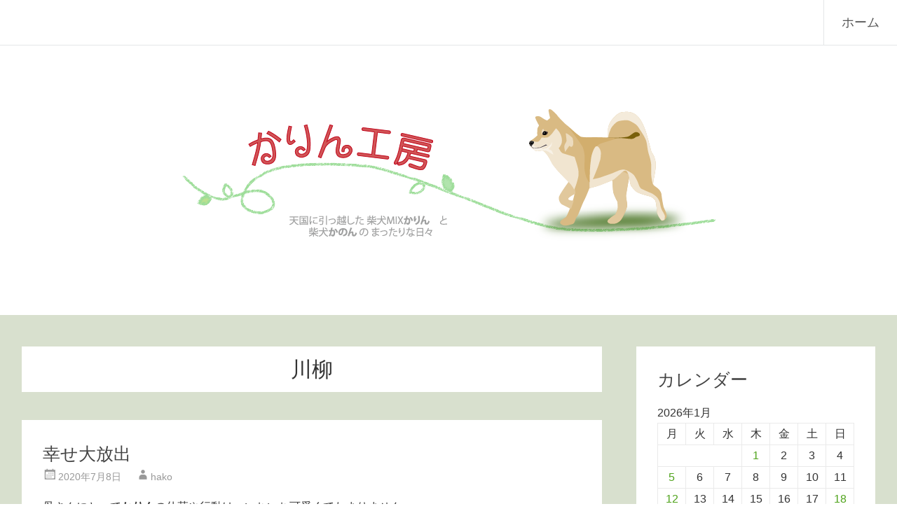

--- FILE ---
content_type: text/html; charset=UTF-8
request_url: https://karin-koubou.blog/archives/category/senryu
body_size: 68867
content:
<!DOCTYPE html>
<html lang="ja">
<head>
<meta charset="UTF-8">
<meta name="viewport" content="width=device-width, initial-scale=1">
<link rel="profile" href="https://gmpg.org/xfn/11">
<title>川柳 &#8211; かりん工房</title>
<meta name='robots' content='max-image-preview:large' />
<link rel='dns-prefetch' href='//fonts.googleapis.com' />
<link rel='dns-prefetch' href='//s.w.org' />
<link rel="alternate" type="application/rss+xml" title="かりん工房 &raquo; フィード" href="https://karin-koubou.blog/feed" />
<link rel="alternate" type="application/rss+xml" title="かりん工房 &raquo; コメントフィード" href="https://karin-koubou.blog/comments/feed" />
<link rel="alternate" type="application/rss+xml" title="かりん工房 &raquo; 川柳 カテゴリーのフィード" href="https://karin-koubou.blog/archives/category/senryu/feed" />
<script type="text/javascript">
window._wpemojiSettings = {"baseUrl":"https:\/\/s.w.org\/images\/core\/emoji\/14.0.0\/72x72\/","ext":".png","svgUrl":"https:\/\/s.w.org\/images\/core\/emoji\/14.0.0\/svg\/","svgExt":".svg","source":{"concatemoji":"https:\/\/karin-koubou.blog\/wp-includes\/js\/wp-emoji-release.min.js?ver=6.0.11"}};
/*! This file is auto-generated */
!function(e,a,t){var n,r,o,i=a.createElement("canvas"),p=i.getContext&&i.getContext("2d");function s(e,t){var a=String.fromCharCode,e=(p.clearRect(0,0,i.width,i.height),p.fillText(a.apply(this,e),0,0),i.toDataURL());return p.clearRect(0,0,i.width,i.height),p.fillText(a.apply(this,t),0,0),e===i.toDataURL()}function c(e){var t=a.createElement("script");t.src=e,t.defer=t.type="text/javascript",a.getElementsByTagName("head")[0].appendChild(t)}for(o=Array("flag","emoji"),t.supports={everything:!0,everythingExceptFlag:!0},r=0;r<o.length;r++)t.supports[o[r]]=function(e){if(!p||!p.fillText)return!1;switch(p.textBaseline="top",p.font="600 32px Arial",e){case"flag":return s([127987,65039,8205,9895,65039],[127987,65039,8203,9895,65039])?!1:!s([55356,56826,55356,56819],[55356,56826,8203,55356,56819])&&!s([55356,57332,56128,56423,56128,56418,56128,56421,56128,56430,56128,56423,56128,56447],[55356,57332,8203,56128,56423,8203,56128,56418,8203,56128,56421,8203,56128,56430,8203,56128,56423,8203,56128,56447]);case"emoji":return!s([129777,127995,8205,129778,127999],[129777,127995,8203,129778,127999])}return!1}(o[r]),t.supports.everything=t.supports.everything&&t.supports[o[r]],"flag"!==o[r]&&(t.supports.everythingExceptFlag=t.supports.everythingExceptFlag&&t.supports[o[r]]);t.supports.everythingExceptFlag=t.supports.everythingExceptFlag&&!t.supports.flag,t.DOMReady=!1,t.readyCallback=function(){t.DOMReady=!0},t.supports.everything||(n=function(){t.readyCallback()},a.addEventListener?(a.addEventListener("DOMContentLoaded",n,!1),e.addEventListener("load",n,!1)):(e.attachEvent("onload",n),a.attachEvent("onreadystatechange",function(){"complete"===a.readyState&&t.readyCallback()})),(e=t.source||{}).concatemoji?c(e.concatemoji):e.wpemoji&&e.twemoji&&(c(e.twemoji),c(e.wpemoji)))}(window,document,window._wpemojiSettings);
</script>
<style type="text/css">
img.wp-smiley,
img.emoji {
	display: inline !important;
	border: none !important;
	box-shadow: none !important;
	height: 1em !important;
	width: 1em !important;
	margin: 0 0.07em !important;
	vertical-align: -0.1em !important;
	background: none !important;
	padding: 0 !important;
}
</style>
	<link rel='stylesheet' id='wp-block-library-css'  href='https://karin-koubou.blog/wp-includes/css/dist/block-library/style.min.css?ver=6.0.11' type='text/css' media='all' />
<style id='wp-block-library-theme-inline-css' type='text/css'>
.wp-block-audio figcaption{color:#555;font-size:13px;text-align:center}.is-dark-theme .wp-block-audio figcaption{color:hsla(0,0%,100%,.65)}.wp-block-code{border:1px solid #ccc;border-radius:4px;font-family:Menlo,Consolas,monaco,monospace;padding:.8em 1em}.wp-block-embed figcaption{color:#555;font-size:13px;text-align:center}.is-dark-theme .wp-block-embed figcaption{color:hsla(0,0%,100%,.65)}.blocks-gallery-caption{color:#555;font-size:13px;text-align:center}.is-dark-theme .blocks-gallery-caption{color:hsla(0,0%,100%,.65)}.wp-block-image figcaption{color:#555;font-size:13px;text-align:center}.is-dark-theme .wp-block-image figcaption{color:hsla(0,0%,100%,.65)}.wp-block-pullquote{border-top:4px solid;border-bottom:4px solid;margin-bottom:1.75em;color:currentColor}.wp-block-pullquote__citation,.wp-block-pullquote cite,.wp-block-pullquote footer{color:currentColor;text-transform:uppercase;font-size:.8125em;font-style:normal}.wp-block-quote{border-left:.25em solid;margin:0 0 1.75em;padding-left:1em}.wp-block-quote cite,.wp-block-quote footer{color:currentColor;font-size:.8125em;position:relative;font-style:normal}.wp-block-quote.has-text-align-right{border-left:none;border-right:.25em solid;padding-left:0;padding-right:1em}.wp-block-quote.has-text-align-center{border:none;padding-left:0}.wp-block-quote.is-large,.wp-block-quote.is-style-large,.wp-block-quote.is-style-plain{border:none}.wp-block-search .wp-block-search__label{font-weight:700}:where(.wp-block-group.has-background){padding:1.25em 2.375em}.wp-block-separator.has-css-opacity{opacity:.4}.wp-block-separator{border:none;border-bottom:2px solid;margin-left:auto;margin-right:auto}.wp-block-separator.has-alpha-channel-opacity{opacity:1}.wp-block-separator:not(.is-style-wide):not(.is-style-dots){width:100px}.wp-block-separator.has-background:not(.is-style-dots){border-bottom:none;height:1px}.wp-block-separator.has-background:not(.is-style-wide):not(.is-style-dots){height:2px}.wp-block-table thead{border-bottom:3px solid}.wp-block-table tfoot{border-top:3px solid}.wp-block-table td,.wp-block-table th{padding:.5em;border:1px solid;word-break:normal}.wp-block-table figcaption{color:#555;font-size:13px;text-align:center}.is-dark-theme .wp-block-table figcaption{color:hsla(0,0%,100%,.65)}.wp-block-video figcaption{color:#555;font-size:13px;text-align:center}.is-dark-theme .wp-block-video figcaption{color:hsla(0,0%,100%,.65)}.wp-block-template-part.has-background{padding:1.25em 2.375em;margin-top:0;margin-bottom:0}
</style>
<style id='global-styles-inline-css' type='text/css'>
body{--wp--preset--color--black: #000000;--wp--preset--color--cyan-bluish-gray: #abb8c3;--wp--preset--color--white: #ffffff;--wp--preset--color--pale-pink: #f78da7;--wp--preset--color--vivid-red: #cf2e2e;--wp--preset--color--luminous-vivid-orange: #ff6900;--wp--preset--color--luminous-vivid-amber: #fcb900;--wp--preset--color--light-green-cyan: #7bdcb5;--wp--preset--color--vivid-green-cyan: #00d084;--wp--preset--color--pale-cyan-blue: #8ed1fc;--wp--preset--color--vivid-cyan-blue: #0693e3;--wp--preset--color--vivid-purple: #9b51e0;--wp--preset--gradient--vivid-cyan-blue-to-vivid-purple: linear-gradient(135deg,rgba(6,147,227,1) 0%,rgb(155,81,224) 100%);--wp--preset--gradient--light-green-cyan-to-vivid-green-cyan: linear-gradient(135deg,rgb(122,220,180) 0%,rgb(0,208,130) 100%);--wp--preset--gradient--luminous-vivid-amber-to-luminous-vivid-orange: linear-gradient(135deg,rgba(252,185,0,1) 0%,rgba(255,105,0,1) 100%);--wp--preset--gradient--luminous-vivid-orange-to-vivid-red: linear-gradient(135deg,rgba(255,105,0,1) 0%,rgb(207,46,46) 100%);--wp--preset--gradient--very-light-gray-to-cyan-bluish-gray: linear-gradient(135deg,rgb(238,238,238) 0%,rgb(169,184,195) 100%);--wp--preset--gradient--cool-to-warm-spectrum: linear-gradient(135deg,rgb(74,234,220) 0%,rgb(151,120,209) 20%,rgb(207,42,186) 40%,rgb(238,44,130) 60%,rgb(251,105,98) 80%,rgb(254,248,76) 100%);--wp--preset--gradient--blush-light-purple: linear-gradient(135deg,rgb(255,206,236) 0%,rgb(152,150,240) 100%);--wp--preset--gradient--blush-bordeaux: linear-gradient(135deg,rgb(254,205,165) 0%,rgb(254,45,45) 50%,rgb(107,0,62) 100%);--wp--preset--gradient--luminous-dusk: linear-gradient(135deg,rgb(255,203,112) 0%,rgb(199,81,192) 50%,rgb(65,88,208) 100%);--wp--preset--gradient--pale-ocean: linear-gradient(135deg,rgb(255,245,203) 0%,rgb(182,227,212) 50%,rgb(51,167,181) 100%);--wp--preset--gradient--electric-grass: linear-gradient(135deg,rgb(202,248,128) 0%,rgb(113,206,126) 100%);--wp--preset--gradient--midnight: linear-gradient(135deg,rgb(2,3,129) 0%,rgb(40,116,252) 100%);--wp--preset--duotone--dark-grayscale: url('#wp-duotone-dark-grayscale');--wp--preset--duotone--grayscale: url('#wp-duotone-grayscale');--wp--preset--duotone--purple-yellow: url('#wp-duotone-purple-yellow');--wp--preset--duotone--blue-red: url('#wp-duotone-blue-red');--wp--preset--duotone--midnight: url('#wp-duotone-midnight');--wp--preset--duotone--magenta-yellow: url('#wp-duotone-magenta-yellow');--wp--preset--duotone--purple-green: url('#wp-duotone-purple-green');--wp--preset--duotone--blue-orange: url('#wp-duotone-blue-orange');--wp--preset--font-size--small: 13px;--wp--preset--font-size--medium: 20px;--wp--preset--font-size--large: 36px;--wp--preset--font-size--x-large: 42px;}.has-black-color{color: var(--wp--preset--color--black) !important;}.has-cyan-bluish-gray-color{color: var(--wp--preset--color--cyan-bluish-gray) !important;}.has-white-color{color: var(--wp--preset--color--white) !important;}.has-pale-pink-color{color: var(--wp--preset--color--pale-pink) !important;}.has-vivid-red-color{color: var(--wp--preset--color--vivid-red) !important;}.has-luminous-vivid-orange-color{color: var(--wp--preset--color--luminous-vivid-orange) !important;}.has-luminous-vivid-amber-color{color: var(--wp--preset--color--luminous-vivid-amber) !important;}.has-light-green-cyan-color{color: var(--wp--preset--color--light-green-cyan) !important;}.has-vivid-green-cyan-color{color: var(--wp--preset--color--vivid-green-cyan) !important;}.has-pale-cyan-blue-color{color: var(--wp--preset--color--pale-cyan-blue) !important;}.has-vivid-cyan-blue-color{color: var(--wp--preset--color--vivid-cyan-blue) !important;}.has-vivid-purple-color{color: var(--wp--preset--color--vivid-purple) !important;}.has-black-background-color{background-color: var(--wp--preset--color--black) !important;}.has-cyan-bluish-gray-background-color{background-color: var(--wp--preset--color--cyan-bluish-gray) !important;}.has-white-background-color{background-color: var(--wp--preset--color--white) !important;}.has-pale-pink-background-color{background-color: var(--wp--preset--color--pale-pink) !important;}.has-vivid-red-background-color{background-color: var(--wp--preset--color--vivid-red) !important;}.has-luminous-vivid-orange-background-color{background-color: var(--wp--preset--color--luminous-vivid-orange) !important;}.has-luminous-vivid-amber-background-color{background-color: var(--wp--preset--color--luminous-vivid-amber) !important;}.has-light-green-cyan-background-color{background-color: var(--wp--preset--color--light-green-cyan) !important;}.has-vivid-green-cyan-background-color{background-color: var(--wp--preset--color--vivid-green-cyan) !important;}.has-pale-cyan-blue-background-color{background-color: var(--wp--preset--color--pale-cyan-blue) !important;}.has-vivid-cyan-blue-background-color{background-color: var(--wp--preset--color--vivid-cyan-blue) !important;}.has-vivid-purple-background-color{background-color: var(--wp--preset--color--vivid-purple) !important;}.has-black-border-color{border-color: var(--wp--preset--color--black) !important;}.has-cyan-bluish-gray-border-color{border-color: var(--wp--preset--color--cyan-bluish-gray) !important;}.has-white-border-color{border-color: var(--wp--preset--color--white) !important;}.has-pale-pink-border-color{border-color: var(--wp--preset--color--pale-pink) !important;}.has-vivid-red-border-color{border-color: var(--wp--preset--color--vivid-red) !important;}.has-luminous-vivid-orange-border-color{border-color: var(--wp--preset--color--luminous-vivid-orange) !important;}.has-luminous-vivid-amber-border-color{border-color: var(--wp--preset--color--luminous-vivid-amber) !important;}.has-light-green-cyan-border-color{border-color: var(--wp--preset--color--light-green-cyan) !important;}.has-vivid-green-cyan-border-color{border-color: var(--wp--preset--color--vivid-green-cyan) !important;}.has-pale-cyan-blue-border-color{border-color: var(--wp--preset--color--pale-cyan-blue) !important;}.has-vivid-cyan-blue-border-color{border-color: var(--wp--preset--color--vivid-cyan-blue) !important;}.has-vivid-purple-border-color{border-color: var(--wp--preset--color--vivid-purple) !important;}.has-vivid-cyan-blue-to-vivid-purple-gradient-background{background: var(--wp--preset--gradient--vivid-cyan-blue-to-vivid-purple) !important;}.has-light-green-cyan-to-vivid-green-cyan-gradient-background{background: var(--wp--preset--gradient--light-green-cyan-to-vivid-green-cyan) !important;}.has-luminous-vivid-amber-to-luminous-vivid-orange-gradient-background{background: var(--wp--preset--gradient--luminous-vivid-amber-to-luminous-vivid-orange) !important;}.has-luminous-vivid-orange-to-vivid-red-gradient-background{background: var(--wp--preset--gradient--luminous-vivid-orange-to-vivid-red) !important;}.has-very-light-gray-to-cyan-bluish-gray-gradient-background{background: var(--wp--preset--gradient--very-light-gray-to-cyan-bluish-gray) !important;}.has-cool-to-warm-spectrum-gradient-background{background: var(--wp--preset--gradient--cool-to-warm-spectrum) !important;}.has-blush-light-purple-gradient-background{background: var(--wp--preset--gradient--blush-light-purple) !important;}.has-blush-bordeaux-gradient-background{background: var(--wp--preset--gradient--blush-bordeaux) !important;}.has-luminous-dusk-gradient-background{background: var(--wp--preset--gradient--luminous-dusk) !important;}.has-pale-ocean-gradient-background{background: var(--wp--preset--gradient--pale-ocean) !important;}.has-electric-grass-gradient-background{background: var(--wp--preset--gradient--electric-grass) !important;}.has-midnight-gradient-background{background: var(--wp--preset--gradient--midnight) !important;}.has-small-font-size{font-size: var(--wp--preset--font-size--small) !important;}.has-medium-font-size{font-size: var(--wp--preset--font-size--medium) !important;}.has-large-font-size{font-size: var(--wp--preset--font-size--large) !important;}.has-x-large-font-size{font-size: var(--wp--preset--font-size--x-large) !important;}
</style>
<link rel='stylesheet' id='radiate-style-css'  href='https://karin-koubou.blog/wp-content/themes/radiate/style.css?ver=6.0.11' type='text/css' media='all' />
<link rel='stylesheet' id='radiate-google-fonts-css'  href='//fonts.googleapis.com/css?family=Roboto%7CMerriweather%3A400%2C300&#038;ver=6.0.11' type='text/css' media='all' />
<link rel='stylesheet' id='radiate-genericons-css'  href='https://karin-koubou.blog/wp-content/themes/radiate/genericons/genericons.css?ver=3.3.1' type='text/css' media='all' />
<link rel='stylesheet' id='fancybox-css'  href='https://karin-koubou.blog/wp-content/plugins/easy-fancybox/fancybox/1.5.4/jquery.fancybox.min.css?ver=6.0.11' type='text/css' media='screen' />
<script type='text/javascript' src='https://karin-koubou.blog/wp-includes/js/jquery/jquery.min.js?ver=3.6.0' id='jquery-core-js'></script>
<script type='text/javascript' src='https://karin-koubou.blog/wp-includes/js/jquery/jquery-migrate.min.js?ver=3.3.2' id='jquery-migrate-js'></script>
<!--[if lte IE 8]>
<script type='text/javascript' src='https://karin-koubou.blog/wp-content/themes/radiate/js/html5shiv.js?ver=3.7.3' id='html5shiv-js'></script>
<![endif]-->
<link rel="https://api.w.org/" href="https://karin-koubou.blog/wp-json/" /><link rel="alternate" type="application/json" href="https://karin-koubou.blog/wp-json/wp/v2/categories/8" /><link rel="EditURI" type="application/rsd+xml" title="RSD" href="https://karin-koubou.blog/xmlrpc.php?rsd" />
<link rel="wlwmanifest" type="application/wlwmanifest+xml" href="https://karin-koubou.blog/wp-includes/wlwmanifest.xml" /> 
<meta name="generator" content="WordPress 6.0.11" />
		<style type="text/css"> blockquote{border-color:#EAEAEA #EAEAEA #EAEAEA #4fa31b}.site-title a:hover,a{color:#4fa31b}#masthead .search-form,.main-navigation a:hover,.main-navigation ul li ul li a:hover,.main-navigation ul li ul li:hover>a,.main-navigation ul li.current-menu-ancestor a,.main-navigation ul li.current-menu-item a,.main-navigation ul li.current-menu-item ul li a:hover,.main-navigation ul li.current_page_ancestor a,.main-navigation ul li.current_page_item a,.main-navigation ul li:hover>a{background-color:#4fa31b}.header-search-icon:before{color:#4fa31b}button,input[type=button],input[type=reset],input[type=submit]{background-color:#4fa31b}#content .comments-area a.comment-edit-link:hover,#content .comments-area a.comment-permalink:hover,#content .comments-area article header cite a:hover,#content .entry-meta span a:hover,#content .entry-title a:hover,.comment .comment-reply-link:hover,.comments-area .comment-author-link a:hover,.entry-meta span:hover,.site-header .menu-toggle,.site-header .menu-toggle:hover{color:#4fa31b}.main-small-navigation ul li ul li a:hover,.main-small-navigation ul li:hover,.main-small-navigation ul li a:hover,.main-small-navigation ul li ul li:hover>a,.main-small-navigation ul > .current_page_item, .main-small-navigation ul > .current-menu-item,.main-small-navigation ul li.current-menu-item ul li a:hover{background-color:#4fa31b}#featured_pages a.more-link:hover{border-color:#4fa31b;color:#4fa31b}a#back-top:before{background-color:#4fa31b}a#scroll-up span{color:#4fa31b}
			.woocommerce ul.products li.product .onsale,.woocommerce span.onsale,.woocommerce #respond input#submit:hover, .woocommerce a.button:hover,
			.wocommerce button.button:hover, .woocommerce input.button:hover, .woocommerce #respond input#submit.alt:hover, .woocommerce a.button.alt:hover,
			.woocommerce button.button.alt:hover, .woocommerce input.button.alt:hover {background-color: #4fa31b}
			.woocommerce .woocommerce-message::before { color: #4fa31b; }
			.main-small-navigation ul li ul li.current-menu-item > a { background: #4fa31b; }

			@media (max-width: 768px){.better-responsive-menu .sub-toggle{background:#1d7100}}</style>
		<style type="text/css">.recentcomments a{display:inline !important;padding:0 !important;margin:0 !important;}</style>	<style type="text/css">
			.site-title,
		.site-description {
			position: absolute;
			clip: rect(1px, 1px, 1px, 1px);
		}
		</style>
	<style type="text/css" id="custom-background-css">
body.custom-background { background-color: #d8e0ce; }
</style>
			<style type="text/css" id="custom-header-css">
			#parallax-bg {
			background-image: url('https://karin-koubou.blog/wp-content/uploads/2022/04/karin_kanon_header.png'); background-repeat: repeat-x; background-position: center top; background-attachment: scroll;			}

			#masthead {
				margin-bottom: 450px;
			}

			@media only screen and (max-width: 600px) {
				#masthead {
					margin-bottom: 382px;
				}
			}
		</style>
			<style type="text/css" id="custom-background-css">
			body.custom-background {
				background: none !important;
			}

			#content {
			background-color: #d8e0ce;			}
		</style>
			<style type="text/css" id="wp-custom-css">
			/* =Global
----------------------------------------------- */
body,
button,
input,
select,
textarea {
	font-family:'ヒラギノ角ゴ Pro W3','Hiragino Kaku Gothic Pro','メイリオ',Meiryo,'ＭＳ Ｐゴシック',Osaka,sans-serif;
	font-weight: 300;
	font-style: normal;
	font-size: 16px;
	font-size: 1.6rem;
	line-height: 1.8em;
	color: #333;
}

/* Text elements */
p {
	color: #333;
	line-height: 1.8;
	margin: 0 0 30px;
}

img {
	margin: 20px 0;
}
iframe {
	margin: 20px 0;
}

h1 {
	font-size: 30px;
	line-height: 36px;
}

h2 {
	font-size: 25px;
	line-height: 34px;
}
h2.entry-title {
	font-size: 25px;
}

h3 {
	font-size: 26px;
	line-height: 32px;
}

h4 {
	font-size: 24px;
	line-height: 30px;
}

h5 {
	font-size: 22px;
	line-height: 28px;
}

h6 {
	font-size: 19px;
	line-height: 25px;
}
/* Calendar */
.wp-calendar-table th,
.wp-calendar-table td{
	text-align:center;
	font-weight:normal;
}

/* パーマリンク非表示 */
.comment-permalink {
	display: none;
}		</style>
		
<!-- Global site tag (gtag.js) - Google Analytics -->
<script async src="https://www.googletagmanager.com/gtag/js?id=UA-3863430-4"></script>
<script>
  window.dataLayer = window.dataLayer || [];
  function gtag(){dataLayer.push(arguments);}
  gtag('js', new Date());

  gtag('config', 'UA-3863430-4');
</script>

</head>

<body class="archive category category-senryu category-8 custom-background wp-embed-responsive">

<svg xmlns="http://www.w3.org/2000/svg" viewBox="0 0 0 0" width="0" height="0" focusable="false" role="none" style="visibility: hidden; position: absolute; left: -9999px; overflow: hidden;" ><defs><filter id="wp-duotone-dark-grayscale"><feColorMatrix color-interpolation-filters="sRGB" type="matrix" values=" .299 .587 .114 0 0 .299 .587 .114 0 0 .299 .587 .114 0 0 .299 .587 .114 0 0 " /><feComponentTransfer color-interpolation-filters="sRGB" ><feFuncR type="table" tableValues="0 0.49803921568627" /><feFuncG type="table" tableValues="0 0.49803921568627" /><feFuncB type="table" tableValues="0 0.49803921568627" /><feFuncA type="table" tableValues="1 1" /></feComponentTransfer><feComposite in2="SourceGraphic" operator="in" /></filter></defs></svg><svg xmlns="http://www.w3.org/2000/svg" viewBox="0 0 0 0" width="0" height="0" focusable="false" role="none" style="visibility: hidden; position: absolute; left: -9999px; overflow: hidden;" ><defs><filter id="wp-duotone-grayscale"><feColorMatrix color-interpolation-filters="sRGB" type="matrix" values=" .299 .587 .114 0 0 .299 .587 .114 0 0 .299 .587 .114 0 0 .299 .587 .114 0 0 " /><feComponentTransfer color-interpolation-filters="sRGB" ><feFuncR type="table" tableValues="0 1" /><feFuncG type="table" tableValues="0 1" /><feFuncB type="table" tableValues="0 1" /><feFuncA type="table" tableValues="1 1" /></feComponentTransfer><feComposite in2="SourceGraphic" operator="in" /></filter></defs></svg><svg xmlns="http://www.w3.org/2000/svg" viewBox="0 0 0 0" width="0" height="0" focusable="false" role="none" style="visibility: hidden; position: absolute; left: -9999px; overflow: hidden;" ><defs><filter id="wp-duotone-purple-yellow"><feColorMatrix color-interpolation-filters="sRGB" type="matrix" values=" .299 .587 .114 0 0 .299 .587 .114 0 0 .299 .587 .114 0 0 .299 .587 .114 0 0 " /><feComponentTransfer color-interpolation-filters="sRGB" ><feFuncR type="table" tableValues="0.54901960784314 0.98823529411765" /><feFuncG type="table" tableValues="0 1" /><feFuncB type="table" tableValues="0.71764705882353 0.25490196078431" /><feFuncA type="table" tableValues="1 1" /></feComponentTransfer><feComposite in2="SourceGraphic" operator="in" /></filter></defs></svg><svg xmlns="http://www.w3.org/2000/svg" viewBox="0 0 0 0" width="0" height="0" focusable="false" role="none" style="visibility: hidden; position: absolute; left: -9999px; overflow: hidden;" ><defs><filter id="wp-duotone-blue-red"><feColorMatrix color-interpolation-filters="sRGB" type="matrix" values=" .299 .587 .114 0 0 .299 .587 .114 0 0 .299 .587 .114 0 0 .299 .587 .114 0 0 " /><feComponentTransfer color-interpolation-filters="sRGB" ><feFuncR type="table" tableValues="0 1" /><feFuncG type="table" tableValues="0 0.27843137254902" /><feFuncB type="table" tableValues="0.5921568627451 0.27843137254902" /><feFuncA type="table" tableValues="1 1" /></feComponentTransfer><feComposite in2="SourceGraphic" operator="in" /></filter></defs></svg><svg xmlns="http://www.w3.org/2000/svg" viewBox="0 0 0 0" width="0" height="0" focusable="false" role="none" style="visibility: hidden; position: absolute; left: -9999px; overflow: hidden;" ><defs><filter id="wp-duotone-midnight"><feColorMatrix color-interpolation-filters="sRGB" type="matrix" values=" .299 .587 .114 0 0 .299 .587 .114 0 0 .299 .587 .114 0 0 .299 .587 .114 0 0 " /><feComponentTransfer color-interpolation-filters="sRGB" ><feFuncR type="table" tableValues="0 0" /><feFuncG type="table" tableValues="0 0.64705882352941" /><feFuncB type="table" tableValues="0 1" /><feFuncA type="table" tableValues="1 1" /></feComponentTransfer><feComposite in2="SourceGraphic" operator="in" /></filter></defs></svg><svg xmlns="http://www.w3.org/2000/svg" viewBox="0 0 0 0" width="0" height="0" focusable="false" role="none" style="visibility: hidden; position: absolute; left: -9999px; overflow: hidden;" ><defs><filter id="wp-duotone-magenta-yellow"><feColorMatrix color-interpolation-filters="sRGB" type="matrix" values=" .299 .587 .114 0 0 .299 .587 .114 0 0 .299 .587 .114 0 0 .299 .587 .114 0 0 " /><feComponentTransfer color-interpolation-filters="sRGB" ><feFuncR type="table" tableValues="0.78039215686275 1" /><feFuncG type="table" tableValues="0 0.94901960784314" /><feFuncB type="table" tableValues="0.35294117647059 0.47058823529412" /><feFuncA type="table" tableValues="1 1" /></feComponentTransfer><feComposite in2="SourceGraphic" operator="in" /></filter></defs></svg><svg xmlns="http://www.w3.org/2000/svg" viewBox="0 0 0 0" width="0" height="0" focusable="false" role="none" style="visibility: hidden; position: absolute; left: -9999px; overflow: hidden;" ><defs><filter id="wp-duotone-purple-green"><feColorMatrix color-interpolation-filters="sRGB" type="matrix" values=" .299 .587 .114 0 0 .299 .587 .114 0 0 .299 .587 .114 0 0 .299 .587 .114 0 0 " /><feComponentTransfer color-interpolation-filters="sRGB" ><feFuncR type="table" tableValues="0.65098039215686 0.40392156862745" /><feFuncG type="table" tableValues="0 1" /><feFuncB type="table" tableValues="0.44705882352941 0.4" /><feFuncA type="table" tableValues="1 1" /></feComponentTransfer><feComposite in2="SourceGraphic" operator="in" /></filter></defs></svg><svg xmlns="http://www.w3.org/2000/svg" viewBox="0 0 0 0" width="0" height="0" focusable="false" role="none" style="visibility: hidden; position: absolute; left: -9999px; overflow: hidden;" ><defs><filter id="wp-duotone-blue-orange"><feColorMatrix color-interpolation-filters="sRGB" type="matrix" values=" .299 .587 .114 0 0 .299 .587 .114 0 0 .299 .587 .114 0 0 .299 .587 .114 0 0 " /><feComponentTransfer color-interpolation-filters="sRGB" ><feFuncR type="table" tableValues="0.098039215686275 1" /><feFuncG type="table" tableValues="0 0.66274509803922" /><feFuncB type="table" tableValues="0.84705882352941 0.41960784313725" /><feFuncA type="table" tableValues="1 1" /></feComponentTransfer><feComposite in2="SourceGraphic" operator="in" /></filter></defs></svg>
<div id="parallax-bg">
	</div>
<div id="page" class="hfeed site">
	<a class="skip-link screen-reader-text" href="#content">コンテンツへスキップ</a>

		<header id="masthead" class="site-header" role="banner">
		<div class="header-wrap clearfix">
			<div class="site-branding">
                           <h3 class="site-title"><a href="https://karin-koubou.blog/" title="かりん工房" rel="home">かりん工房</a></h3>
                                       <p class="site-description">「かりん」と「かのん」の　まったりな日々</p>
            			</div>

			
			<nav id="site-navigation" class="main-navigation" role="navigation">
				<h4 class="menu-toggle"></h4>

				<div class="clearfix "><ul>
<li ><a href="https://karin-koubou.blog/">ホーム</a></li></ul></div>
			</nav><!-- #site-navigation -->
		</div><!-- .inner-wrap header-wrap -->
	</header><!-- #masthead -->

	<div id="content" class="site-content">
		<div class="inner-wrap">

	<section id="primary" class="content-area">
		<main id="main" class="site-main" role="main">

		
			<header class="page-header">
				<h1 class="page-title">
					川柳				</h1>
							</header><!-- .page-header -->

						
				
<article id="post-1596" class="post-1596 post type-post status-publish format-standard hentry category-senryu category-diary">

	
	<header class="entry-header">
		<h2 class="entry-title"><a href="https://karin-koubou.blog/archives/1596" rel="bookmark">幸せ大放出</a></h2>

					<div class="entry-meta">
				<span class="posted-on"><a href="https://karin-koubou.blog/archives/1596" rel="bookmark"><time class="entry-date published" datetime="2020-07-08T18:10:00+09:00">2020年7月8日</time><time class="updated" datetime="2020-07-08T18:11:04+09:00">2020年7月8日</time></a></span><span class="byline"><span class="author vcard"><a class="url fn n" href="https://karin-koubou.blog/archives/author/hako">hako</a></span></span>			</div><!-- .entry-meta -->
			</header><!-- .entry-header -->

			<div class="entry-content">
			<p>母さんにとって<strong>かりん</strong>の仕草や行動は、いちいち可愛くてたまりません。<br />
その中でも大あくびは、母さんの顔と顎までが緩んでしまいます。<br />
<img class="alignnone size-full wp-image-1597" src="https://karin-koubou.blog/wp-content/uploads/2020/07/karin_20_087.jpg" alt="" width="680" height="510" /><br />
外れそうなくらい大きく開いた口と、何故か気持ち良さそうに閉じてしまう瞼。<br />
たったそれだけなのに、幸せ感を蒔き散らかしています。</p>
<p>その幸せを、心の中でせっせと集める母さんです。</p>
					</div><!-- .entry-content -->
	
	<footer class="entry-meta">
									<span class="cat-links">
				<a href="https://karin-koubou.blog/archives/category/senryu" rel="category tag">川柳</a>、<a href="https://karin-koubou.blog/archives/category/diary" rel="category tag">日記</a>			</span>
			
					
					<span class="comments-link"><a href="https://karin-koubou.blog/archives/1596#comments">10件のコメント</a></span>
		
			</footer><!-- .entry-meta -->
</article><!-- #post-## -->

			
				
<article id="post-1288" class="post-1288 post type-post status-publish format-standard hentry category-senryu">

	
	<header class="entry-header">
		<h2 class="entry-title"><a href="https://karin-koubou.blog/archives/1288" rel="bookmark">今夏の戦術</a></h2>

					<div class="entry-meta">
				<span class="posted-on"><a href="https://karin-koubou.blog/archives/1288" rel="bookmark"><time class="entry-date published" datetime="2018-08-03T23:37:10+09:00">2018年8月3日</time></a></span><span class="byline"><span class="author vcard"><a class="url fn n" href="https://karin-koubou.blog/archives/author/hako">hako</a></span></span>			</div><!-- .entry-meta -->
			</header><!-- .entry-header -->

			<div class="entry-content">
			<p>もう、言葉はいりません。<br />
<img src="https://karin-koubou.blog/wp-content/uploads/export/20180804-karin_18_108.jpg" width="440" hight="600" alt="null" title="null" /><br />
あぁ…母さんも<b>かりん</b>と同じ戦術を選びたいっ。</p>
					</div><!-- .entry-content -->
	
	<footer class="entry-meta">
									<span class="cat-links">
				<a href="https://karin-koubou.blog/archives/category/senryu" rel="category tag">川柳</a>			</span>
			
					
					<span class="comments-link"><a href="https://karin-koubou.blog/archives/1288#comments">12件のコメント</a></span>
		
			</footer><!-- .entry-meta -->
</article><!-- #post-## -->

			
				
<article id="post-1136" class="post-1136 post type-post status-publish format-standard hentry category-senryu">

	
	<header class="entry-header">
		<h2 class="entry-title"><a href="https://karin-koubou.blog/archives/1136" rel="bookmark">蹴っ飛ばせ！</a></h2>

					<div class="entry-meta">
				<span class="posted-on"><a href="https://karin-koubou.blog/archives/1136" rel="bookmark"><time class="entry-date published" datetime="2016-07-03T08:49:31+09:00">2016年7月3日</time></a></span><span class="byline"><span class="author vcard"><a class="url fn n" href="https://karin-koubou.blog/archives/author/hako">hako</a></span></span>			</div><!-- .entry-meta -->
			</header><!-- .entry-header -->

			<div class="entry-content">
			<p>恐ろしく蒸し暑くて具合が悪くなりそう～と思ったら、滝のような豪雨。<br />
この週末は、妙なお天気でした。<br />
母さんの実家へと帰る道中での、いつもの公園での散歩。<br />
<img src="https://karin-koubou.blog/wp-content/uploads/export/20160703-karin_16_085.jpg" width="440" hight="600" alt="20160703-karin_16_085.jpg" title="20160703-karin_16_085.jpg" /><br />
ヘロヘロになりそうな母さんを尻目に、<b>かりん</b>のケリケリはパワフルです。<br />
この勢いで、暑さまで蹴り飛ばして欲しい～！</p>
					</div><!-- .entry-content -->
	
	<footer class="entry-meta">
									<span class="cat-links">
				<a href="https://karin-koubou.blog/archives/category/senryu" rel="category tag">川柳</a>			</span>
			
					
					<span class="comments-link"><a href="https://karin-koubou.blog/archives/1136#comments">18件のコメント</a></span>
		
			</footer><!-- .entry-meta -->
</article><!-- #post-## -->

			
				
<article id="post-1049" class="post-1049 post type-post status-publish format-standard hentry category-senryu">

	
	<header class="entry-header">
		<h2 class="entry-title"><a href="https://karin-koubou.blog/archives/1049" rel="bookmark">ひたすら待つ</a></h2>

					<div class="entry-meta">
				<span class="posted-on"><a href="https://karin-koubou.blog/archives/1049" rel="bookmark"><time class="entry-date published" datetime="2015-03-18T13:17:17+09:00">2015年3月18日</time></a></span><span class="byline"><span class="author vcard"><a class="url fn n" href="https://karin-koubou.blog/archives/author/hako">hako</a></span></span>			</div><!-- .entry-meta -->
			</header><!-- .entry-header -->

			<div class="entry-content">
			<p>部屋の外に出たいけれど、ドアが閉まっていて出られない時<br />
みんなは…どうしてる？<br />
<img src="https://karin-koubou.blog/wp-content/uploads/export/20150318-karin_15_30.jpg" width="440" hight="580" alt="20150318-karin_15_30.jpg" title="20150318-karin_15_30.jpg" /><br />
<b>かりん</b>は、ドアに向かって立ちながらひたすら待ちます。<br />
それでも開かない時は、伏せの体勢になり、更に待ち続けます。<br />
待っていれば必ずドアは開くと、信じているかのように…。<br />
一言「ワン☆」と鳴いてくれたら、母さんは気づくことができるのに<br />
妙なところで控えめ（？）なんだから～。</p>
					</div><!-- .entry-content -->
	
	<footer class="entry-meta">
									<span class="cat-links">
				<a href="https://karin-koubou.blog/archives/category/senryu" rel="category tag">川柳</a>			</span>
			
					
					<span class="comments-link"><a href="https://karin-koubou.blog/archives/1049#comments">18件のコメント</a></span>
		
			</footer><!-- .entry-meta -->
</article><!-- #post-## -->

			
				
<article id="post-690" class="post-690 post type-post status-publish format-standard hentry category-senryu">

	
	<header class="entry-header">
		<h2 class="entry-title"><a href="https://karin-koubou.blog/archives/690" rel="bookmark">スプリングな春</a></h2>

					<div class="entry-meta">
				<span class="posted-on"><a href="https://karin-koubou.blog/archives/690" rel="bookmark"><time class="entry-date published" datetime="2011-03-23T00:50:15+09:00">2011年3月23日</time><time class="updated" datetime="2023-10-30T18:16:14+09:00">2023年10月30日</time></a></span><span class="byline"><span class="author vcard"><a class="url fn n" href="https://karin-koubou.blog/archives/author/hako">hako</a></span></span>			</div><!-- .entry-meta -->
			</header><!-- .entry-header -->

			<div class="entry-content">
			<p>3月も終わりに近づいているにも関わらず、まだまだ冷たく感じられる外の空気。<br />
春が足踏みしているようにも思えますが、ちゃんとやって来てくれているようです。<br />
<img src="https://karin-koubou.blog/wp-content/uploads/export/karin_11_51.jpg" alt="karin_11_51.jpg" width="440" height="330" /><br />
<b>かりん</b>の嬉しそうな顔を見ながら、母さんは『はずむ春♪』を感じました。</p>
					</div><!-- .entry-content -->
	
	<footer class="entry-meta">
									<span class="cat-links">
				<a href="https://karin-koubou.blog/archives/category/senryu" rel="category tag">川柳</a>			</span>
			
					
					<span class="comments-link"><a href="https://karin-koubou.blog/archives/690#comments">16件のコメント</a></span>
		
			</footer><!-- .entry-meta -->
</article><!-- #post-## -->

			
				<nav class="navigation paging-navigation" role="navigation">
		<h3 class="screen-reader-text">投稿ナビゲーション</h3>
		<div class="nav-links">

						<div class="nav-previous"><a href="https://karin-koubou.blog/archives/category/senryu/page/2" ><span class="meta-nav">&larr;</span> 以前の投稿</a></div>
			
			
		</div><!-- .nav-links -->
	</nav><!-- .navigation -->
	
		
		</main><!-- #main -->
	</section><!-- #primary -->

	<div id="secondary" class="widget-area" role="complementary">
				<aside id="calendar-2" class="widget widget_calendar"><h3 class="widget-title">カレンダー</h3><div id="calendar_wrap" class="calendar_wrap"><table id="wp-calendar" class="wp-calendar-table">
	<caption>2026年1月</caption>
	<thead>
	<tr>
		<th scope="col" title="月曜日">月</th>
		<th scope="col" title="火曜日">火</th>
		<th scope="col" title="水曜日">水</th>
		<th scope="col" title="木曜日">木</th>
		<th scope="col" title="金曜日">金</th>
		<th scope="col" title="土曜日">土</th>
		<th scope="col" title="日曜日">日</th>
	</tr>
	</thead>
	<tbody>
	<tr>
		<td colspan="3" class="pad">&nbsp;</td><td><a href="https://karin-koubou.blog/archives/date/2026/01/01" aria-label="2026年1月1日 に投稿を公開">1</a></td><td>2</td><td>3</td><td>4</td>
	</tr>
	<tr>
		<td><a href="https://karin-koubou.blog/archives/date/2026/01/05" aria-label="2026年1月5日 に投稿を公開">5</a></td><td>6</td><td>7</td><td>8</td><td>9</td><td>10</td><td>11</td>
	</tr>
	<tr>
		<td><a href="https://karin-koubou.blog/archives/date/2026/01/12" aria-label="2026年1月12日 に投稿を公開">12</a></td><td>13</td><td>14</td><td>15</td><td>16</td><td>17</td><td><a href="https://karin-koubou.blog/archives/date/2026/01/18" aria-label="2026年1月18日 に投稿を公開">18</a></td>
	</tr>
	<tr>
		<td id="today">19</td><td>20</td><td>21</td><td>22</td><td>23</td><td>24</td><td>25</td>
	</tr>
	<tr>
		<td>26</td><td>27</td><td>28</td><td>29</td><td>30</td><td>31</td>
		<td class="pad" colspan="1">&nbsp;</td>
	</tr>
	</tbody>
	</table><nav aria-label="前と次の月" class="wp-calendar-nav">
		<span class="wp-calendar-nav-prev"><a href="https://karin-koubou.blog/archives/date/2025/12">&laquo; 12月</a></span>
		<span class="pad">&nbsp;</span>
		<span class="wp-calendar-nav-next">&nbsp;</span>
	</nav></div></aside>
		<aside id="recent-posts-2" class="widget widget_recent_entries">
		<h3 class="widget-title">最近の投稿</h3>
		<ul>
											<li>
					<a href="https://karin-koubou.blog/archives/4690">初めての砂浜</a>
									</li>
											<li>
					<a href="https://karin-koubou.blog/archives/4686">雪、融けちゃった</a>
									</li>
											<li>
					<a href="https://karin-koubou.blog/archives/4677">頑張るちびっ子</a>
									</li>
											<li>
					<a href="https://karin-koubou.blog/archives/4672">☆ 謹賀新年 2026 ☆</a>
									</li>
											<li>
					<a href="https://karin-koubou.blog/archives/4656">冬の晴れ間</a>
									</li>
					</ul>

		</aside><aside id="recent-comments-2" class="widget widget_recent_comments"><h3 class="widget-title">最近のコメント</h3><ul id="recentcomments"><li class="recentcomments"><a href="https://karin-koubou.blog/archives/4690#comment-30458">初めての砂浜</a> に <span class="comment-author-link"><a href='https://okirakubi1.exblog.jp/' rel='external nofollow ugc' class='url'>ふくねえ</a></span> より</li><li class="recentcomments"><a href="https://karin-koubou.blog/archives/4686#comment-30457">雪、融けちゃった</a> に <span class="comment-author-link">hako</span> より</li><li class="recentcomments"><a href="https://karin-koubou.blog/archives/4686#comment-30456">雪、融けちゃった</a> に <span class="comment-author-link">hako</span> より</li><li class="recentcomments"><a href="https://karin-koubou.blog/archives/4686#comment-30455">雪、融けちゃった</a> に <span class="comment-author-link">hako</span> より</li><li class="recentcomments"><a href="https://karin-koubou.blog/archives/4686#comment-30454">雪、融けちゃった</a> に <span class="comment-author-link">hako</span> より</li></ul></aside><aside id="categories-2" class="widget widget_categories"><h3 class="widget-title">カテゴリー</h3>
			<ul>
					<li class="cat-item cat-item-4"><a href="https://karin-koubou.blog/archives/category/event">イベント</a>
</li>
	<li class="cat-item cat-item-7"><a href="https://karin-koubou.blog/archives/category/toy">オモチャ</a>
</li>
	<li class="cat-item cat-item-20"><a href="https://karin-koubou.blog/archives/category/%e3%81%8b%e3%81%ae%e3%82%93">かのん</a>
</li>
	<li class="cat-item cat-item-16"><a href="https://karin-koubou.blog/archives/category/%e3%82%af%e3%83%83%e3%82%b7%e3%83%b3%e3%82%b0%e7%97%87%e5%80%99%e7%be%a4">クッシング症候群</a>
</li>
	<li class="cat-item cat-item-15"><a href="https://karin-koubou.blog/archives/category/senior-life">シニアライフ</a>
</li>
	<li class="cat-item cat-item-18"><a href="https://karin-koubou.blog/archives/category/%e4%bb%8b%e8%ad%b7%e7%94%a8%e5%93%81">介護用品</a>
</li>
	<li class="cat-item cat-item-10"><a href="https://karin-koubou.blog/archives/category/movie">動画</a>
</li>
	<li class="cat-item cat-item-11"><a href="https://karin-koubou.blog/archives/category/friend">友だち</a>
</li>
	<li class="cat-item cat-item-3"><a href="https://karin-koubou.blog/archives/category/recollection">回想</a>
</li>
	<li class="cat-item cat-item-5"><a href="https://karin-koubou.blog/archives/category/parents-house">実家にて</a>
</li>
	<li class="cat-item cat-item-6"><a href="https://karin-koubou.blog/archives/category/parents-dog">実家の犬</a>
</li>
	<li class="cat-item cat-item-12"><a href="https://karin-koubou.blog/archives/category/sleeping">寝姿</a>
</li>
	<li class="cat-item cat-item-8 current-cat"><a aria-current="page" href="https://karin-koubou.blog/archives/category/senryu">川柳</a>
</li>
	<li class="cat-item cat-item-14"><a href="https://karin-koubou.blog/archives/category/kidney-disease">慢性腎臓病</a>
</li>
	<li class="cat-item cat-item-2"><a href="https://karin-koubou.blog/archives/category/diary">日記</a>
</li>
	<li class="cat-item cat-item-9"><a href="https://karin-koubou.blog/archives/category/hospital">病院</a>
</li>
	<li class="cat-item cat-item-19"><a href="https://karin-koubou.blog/archives/category/%e8%8a%b1">花</a>
</li>
	<li class="cat-item cat-item-17"><a href="https://karin-koubou.blog/archives/category/%e8%aa%8d%e7%9f%a5%e7%97%87">認知症</a>
</li>
			</ul>

			</aside><aside id="archives-2" class="widget widget_archive"><h3 class="widget-title">アーカイブ</h3>
			<ul>
					<li><a href='https://karin-koubou.blog/archives/date/2026/01'>2026年1月</a></li>
	<li><a href='https://karin-koubou.blog/archives/date/2025/12'>2025年12月</a></li>
	<li><a href='https://karin-koubou.blog/archives/date/2025/11'>2025年11月</a></li>
	<li><a href='https://karin-koubou.blog/archives/date/2025/10'>2025年10月</a></li>
	<li><a href='https://karin-koubou.blog/archives/date/2025/07'>2025年7月</a></li>
	<li><a href='https://karin-koubou.blog/archives/date/2025/06'>2025年6月</a></li>
	<li><a href='https://karin-koubou.blog/archives/date/2025/05'>2025年5月</a></li>
	<li><a href='https://karin-koubou.blog/archives/date/2025/04'>2025年4月</a></li>
	<li><a href='https://karin-koubou.blog/archives/date/2025/03'>2025年3月</a></li>
	<li><a href='https://karin-koubou.blog/archives/date/2025/02'>2025年2月</a></li>
	<li><a href='https://karin-koubou.blog/archives/date/2025/01'>2025年1月</a></li>
	<li><a href='https://karin-koubou.blog/archives/date/2024/12'>2024年12月</a></li>
	<li><a href='https://karin-koubou.blog/archives/date/2024/11'>2024年11月</a></li>
	<li><a href='https://karin-koubou.blog/archives/date/2024/10'>2024年10月</a></li>
	<li><a href='https://karin-koubou.blog/archives/date/2024/09'>2024年9月</a></li>
	<li><a href='https://karin-koubou.blog/archives/date/2024/08'>2024年8月</a></li>
	<li><a href='https://karin-koubou.blog/archives/date/2024/07'>2024年7月</a></li>
	<li><a href='https://karin-koubou.blog/archives/date/2024/06'>2024年6月</a></li>
	<li><a href='https://karin-koubou.blog/archives/date/2024/05'>2024年5月</a></li>
	<li><a href='https://karin-koubou.blog/archives/date/2024/04'>2024年4月</a></li>
	<li><a href='https://karin-koubou.blog/archives/date/2024/03'>2024年3月</a></li>
	<li><a href='https://karin-koubou.blog/archives/date/2024/02'>2024年2月</a></li>
	<li><a href='https://karin-koubou.blog/archives/date/2024/01'>2024年1月</a></li>
	<li><a href='https://karin-koubou.blog/archives/date/2023/12'>2023年12月</a></li>
	<li><a href='https://karin-koubou.blog/archives/date/2023/11'>2023年11月</a></li>
	<li><a href='https://karin-koubou.blog/archives/date/2023/10'>2023年10月</a></li>
	<li><a href='https://karin-koubou.blog/archives/date/2023/09'>2023年9月</a></li>
	<li><a href='https://karin-koubou.blog/archives/date/2023/08'>2023年8月</a></li>
	<li><a href='https://karin-koubou.blog/archives/date/2023/07'>2023年7月</a></li>
	<li><a href='https://karin-koubou.blog/archives/date/2023/06'>2023年6月</a></li>
	<li><a href='https://karin-koubou.blog/archives/date/2023/05'>2023年5月</a></li>
	<li><a href='https://karin-koubou.blog/archives/date/2023/04'>2023年4月</a></li>
	<li><a href='https://karin-koubou.blog/archives/date/2023/03'>2023年3月</a></li>
	<li><a href='https://karin-koubou.blog/archives/date/2023/02'>2023年2月</a></li>
	<li><a href='https://karin-koubou.blog/archives/date/2023/01'>2023年1月</a></li>
	<li><a href='https://karin-koubou.blog/archives/date/2022/12'>2022年12月</a></li>
	<li><a href='https://karin-koubou.blog/archives/date/2022/11'>2022年11月</a></li>
	<li><a href='https://karin-koubou.blog/archives/date/2022/10'>2022年10月</a></li>
	<li><a href='https://karin-koubou.blog/archives/date/2022/09'>2022年9月</a></li>
	<li><a href='https://karin-koubou.blog/archives/date/2022/08'>2022年8月</a></li>
	<li><a href='https://karin-koubou.blog/archives/date/2022/07'>2022年7月</a></li>
	<li><a href='https://karin-koubou.blog/archives/date/2022/06'>2022年6月</a></li>
	<li><a href='https://karin-koubou.blog/archives/date/2022/05'>2022年5月</a></li>
	<li><a href='https://karin-koubou.blog/archives/date/2022/04'>2022年4月</a></li>
	<li><a href='https://karin-koubou.blog/archives/date/2022/03'>2022年3月</a></li>
	<li><a href='https://karin-koubou.blog/archives/date/2022/02'>2022年2月</a></li>
	<li><a href='https://karin-koubou.blog/archives/date/2022/01'>2022年1月</a></li>
	<li><a href='https://karin-koubou.blog/archives/date/2021/12'>2021年12月</a></li>
	<li><a href='https://karin-koubou.blog/archives/date/2021/11'>2021年11月</a></li>
	<li><a href='https://karin-koubou.blog/archives/date/2021/10'>2021年10月</a></li>
	<li><a href='https://karin-koubou.blog/archives/date/2021/09'>2021年9月</a></li>
	<li><a href='https://karin-koubou.blog/archives/date/2021/08'>2021年8月</a></li>
	<li><a href='https://karin-koubou.blog/archives/date/2021/07'>2021年7月</a></li>
	<li><a href='https://karin-koubou.blog/archives/date/2021/06'>2021年6月</a></li>
	<li><a href='https://karin-koubou.blog/archives/date/2021/05'>2021年5月</a></li>
	<li><a href='https://karin-koubou.blog/archives/date/2021/04'>2021年4月</a></li>
	<li><a href='https://karin-koubou.blog/archives/date/2021/03'>2021年3月</a></li>
	<li><a href='https://karin-koubou.blog/archives/date/2021/02'>2021年2月</a></li>
	<li><a href='https://karin-koubou.blog/archives/date/2021/01'>2021年1月</a></li>
	<li><a href='https://karin-koubou.blog/archives/date/2020/12'>2020年12月</a></li>
	<li><a href='https://karin-koubou.blog/archives/date/2020/11'>2020年11月</a></li>
	<li><a href='https://karin-koubou.blog/archives/date/2020/10'>2020年10月</a></li>
	<li><a href='https://karin-koubou.blog/archives/date/2020/09'>2020年9月</a></li>
	<li><a href='https://karin-koubou.blog/archives/date/2020/08'>2020年8月</a></li>
	<li><a href='https://karin-koubou.blog/archives/date/2020/07'>2020年7月</a></li>
	<li><a href='https://karin-koubou.blog/archives/date/2020/06'>2020年6月</a></li>
	<li><a href='https://karin-koubou.blog/archives/date/2020/05'>2020年5月</a></li>
	<li><a href='https://karin-koubou.blog/archives/date/2020/04'>2020年4月</a></li>
	<li><a href='https://karin-koubou.blog/archives/date/2020/03'>2020年3月</a></li>
	<li><a href='https://karin-koubou.blog/archives/date/2020/02'>2020年2月</a></li>
	<li><a href='https://karin-koubou.blog/archives/date/2020/01'>2020年1月</a></li>
	<li><a href='https://karin-koubou.blog/archives/date/2019/12'>2019年12月</a></li>
	<li><a href='https://karin-koubou.blog/archives/date/2019/11'>2019年11月</a></li>
	<li><a href='https://karin-koubou.blog/archives/date/2019/10'>2019年10月</a></li>
	<li><a href='https://karin-koubou.blog/archives/date/2019/09'>2019年9月</a></li>
	<li><a href='https://karin-koubou.blog/archives/date/2019/08'>2019年8月</a></li>
	<li><a href='https://karin-koubou.blog/archives/date/2019/07'>2019年7月</a></li>
	<li><a href='https://karin-koubou.blog/archives/date/2019/06'>2019年6月</a></li>
	<li><a href='https://karin-koubou.blog/archives/date/2019/05'>2019年5月</a></li>
	<li><a href='https://karin-koubou.blog/archives/date/2019/04'>2019年4月</a></li>
	<li><a href='https://karin-koubou.blog/archives/date/2019/03'>2019年3月</a></li>
	<li><a href='https://karin-koubou.blog/archives/date/2019/02'>2019年2月</a></li>
	<li><a href='https://karin-koubou.blog/archives/date/2019/01'>2019年1月</a></li>
	<li><a href='https://karin-koubou.blog/archives/date/2018/12'>2018年12月</a></li>
	<li><a href='https://karin-koubou.blog/archives/date/2018/11'>2018年11月</a></li>
	<li><a href='https://karin-koubou.blog/archives/date/2018/10'>2018年10月</a></li>
	<li><a href='https://karin-koubou.blog/archives/date/2018/09'>2018年9月</a></li>
	<li><a href='https://karin-koubou.blog/archives/date/2018/08'>2018年8月</a></li>
	<li><a href='https://karin-koubou.blog/archives/date/2018/07'>2018年7月</a></li>
	<li><a href='https://karin-koubou.blog/archives/date/2018/06'>2018年6月</a></li>
	<li><a href='https://karin-koubou.blog/archives/date/2018/05'>2018年5月</a></li>
	<li><a href='https://karin-koubou.blog/archives/date/2018/04'>2018年4月</a></li>
	<li><a href='https://karin-koubou.blog/archives/date/2018/03'>2018年3月</a></li>
	<li><a href='https://karin-koubou.blog/archives/date/2018/02'>2018年2月</a></li>
	<li><a href='https://karin-koubou.blog/archives/date/2018/01'>2018年1月</a></li>
	<li><a href='https://karin-koubou.blog/archives/date/2017/12'>2017年12月</a></li>
	<li><a href='https://karin-koubou.blog/archives/date/2017/11'>2017年11月</a></li>
	<li><a href='https://karin-koubou.blog/archives/date/2017/10'>2017年10月</a></li>
	<li><a href='https://karin-koubou.blog/archives/date/2017/09'>2017年9月</a></li>
	<li><a href='https://karin-koubou.blog/archives/date/2017/08'>2017年8月</a></li>
	<li><a href='https://karin-koubou.blog/archives/date/2017/07'>2017年7月</a></li>
	<li><a href='https://karin-koubou.blog/archives/date/2017/06'>2017年6月</a></li>
	<li><a href='https://karin-koubou.blog/archives/date/2017/05'>2017年5月</a></li>
	<li><a href='https://karin-koubou.blog/archives/date/2017/04'>2017年4月</a></li>
	<li><a href='https://karin-koubou.blog/archives/date/2017/03'>2017年3月</a></li>
	<li><a href='https://karin-koubou.blog/archives/date/2017/02'>2017年2月</a></li>
	<li><a href='https://karin-koubou.blog/archives/date/2017/01'>2017年1月</a></li>
	<li><a href='https://karin-koubou.blog/archives/date/2016/12'>2016年12月</a></li>
	<li><a href='https://karin-koubou.blog/archives/date/2016/11'>2016年11月</a></li>
	<li><a href='https://karin-koubou.blog/archives/date/2016/10'>2016年10月</a></li>
	<li><a href='https://karin-koubou.blog/archives/date/2016/09'>2016年9月</a></li>
	<li><a href='https://karin-koubou.blog/archives/date/2016/08'>2016年8月</a></li>
	<li><a href='https://karin-koubou.blog/archives/date/2016/07'>2016年7月</a></li>
	<li><a href='https://karin-koubou.blog/archives/date/2016/06'>2016年6月</a></li>
	<li><a href='https://karin-koubou.blog/archives/date/2016/05'>2016年5月</a></li>
	<li><a href='https://karin-koubou.blog/archives/date/2016/04'>2016年4月</a></li>
	<li><a href='https://karin-koubou.blog/archives/date/2016/03'>2016年3月</a></li>
	<li><a href='https://karin-koubou.blog/archives/date/2016/02'>2016年2月</a></li>
	<li><a href='https://karin-koubou.blog/archives/date/2016/01'>2016年1月</a></li>
	<li><a href='https://karin-koubou.blog/archives/date/2015/12'>2015年12月</a></li>
	<li><a href='https://karin-koubou.blog/archives/date/2015/11'>2015年11月</a></li>
	<li><a href='https://karin-koubou.blog/archives/date/2015/10'>2015年10月</a></li>
	<li><a href='https://karin-koubou.blog/archives/date/2015/09'>2015年9月</a></li>
	<li><a href='https://karin-koubou.blog/archives/date/2015/08'>2015年8月</a></li>
	<li><a href='https://karin-koubou.blog/archives/date/2015/07'>2015年7月</a></li>
	<li><a href='https://karin-koubou.blog/archives/date/2015/06'>2015年6月</a></li>
	<li><a href='https://karin-koubou.blog/archives/date/2015/05'>2015年5月</a></li>
	<li><a href='https://karin-koubou.blog/archives/date/2015/04'>2015年4月</a></li>
	<li><a href='https://karin-koubou.blog/archives/date/2015/03'>2015年3月</a></li>
	<li><a href='https://karin-koubou.blog/archives/date/2015/02'>2015年2月</a></li>
	<li><a href='https://karin-koubou.blog/archives/date/2015/01'>2015年1月</a></li>
	<li><a href='https://karin-koubou.blog/archives/date/2014/12'>2014年12月</a></li>
	<li><a href='https://karin-koubou.blog/archives/date/2014/11'>2014年11月</a></li>
	<li><a href='https://karin-koubou.blog/archives/date/2014/10'>2014年10月</a></li>
	<li><a href='https://karin-koubou.blog/archives/date/2014/09'>2014年9月</a></li>
	<li><a href='https://karin-koubou.blog/archives/date/2014/08'>2014年8月</a></li>
	<li><a href='https://karin-koubou.blog/archives/date/2014/07'>2014年7月</a></li>
	<li><a href='https://karin-koubou.blog/archives/date/2014/06'>2014年6月</a></li>
	<li><a href='https://karin-koubou.blog/archives/date/2014/05'>2014年5月</a></li>
	<li><a href='https://karin-koubou.blog/archives/date/2014/04'>2014年4月</a></li>
	<li><a href='https://karin-koubou.blog/archives/date/2014/03'>2014年3月</a></li>
	<li><a href='https://karin-koubou.blog/archives/date/2014/02'>2014年2月</a></li>
	<li><a href='https://karin-koubou.blog/archives/date/2014/01'>2014年1月</a></li>
	<li><a href='https://karin-koubou.blog/archives/date/2013/12'>2013年12月</a></li>
	<li><a href='https://karin-koubou.blog/archives/date/2013/11'>2013年11月</a></li>
	<li><a href='https://karin-koubou.blog/archives/date/2013/10'>2013年10月</a></li>
	<li><a href='https://karin-koubou.blog/archives/date/2013/09'>2013年9月</a></li>
	<li><a href='https://karin-koubou.blog/archives/date/2013/08'>2013年8月</a></li>
	<li><a href='https://karin-koubou.blog/archives/date/2013/07'>2013年7月</a></li>
	<li><a href='https://karin-koubou.blog/archives/date/2013/06'>2013年6月</a></li>
	<li><a href='https://karin-koubou.blog/archives/date/2013/05'>2013年5月</a></li>
	<li><a href='https://karin-koubou.blog/archives/date/2013/04'>2013年4月</a></li>
	<li><a href='https://karin-koubou.blog/archives/date/2013/03'>2013年3月</a></li>
	<li><a href='https://karin-koubou.blog/archives/date/2013/02'>2013年2月</a></li>
	<li><a href='https://karin-koubou.blog/archives/date/2013/01'>2013年1月</a></li>
	<li><a href='https://karin-koubou.blog/archives/date/2012/12'>2012年12月</a></li>
	<li><a href='https://karin-koubou.blog/archives/date/2012/11'>2012年11月</a></li>
	<li><a href='https://karin-koubou.blog/archives/date/2012/10'>2012年10月</a></li>
	<li><a href='https://karin-koubou.blog/archives/date/2012/09'>2012年9月</a></li>
	<li><a href='https://karin-koubou.blog/archives/date/2012/08'>2012年8月</a></li>
	<li><a href='https://karin-koubou.blog/archives/date/2012/07'>2012年7月</a></li>
	<li><a href='https://karin-koubou.blog/archives/date/2012/06'>2012年6月</a></li>
	<li><a href='https://karin-koubou.blog/archives/date/2012/05'>2012年5月</a></li>
	<li><a href='https://karin-koubou.blog/archives/date/2012/04'>2012年4月</a></li>
	<li><a href='https://karin-koubou.blog/archives/date/2012/03'>2012年3月</a></li>
	<li><a href='https://karin-koubou.blog/archives/date/2012/02'>2012年2月</a></li>
	<li><a href='https://karin-koubou.blog/archives/date/2012/01'>2012年1月</a></li>
	<li><a href='https://karin-koubou.blog/archives/date/2011/12'>2011年12月</a></li>
	<li><a href='https://karin-koubou.blog/archives/date/2011/11'>2011年11月</a></li>
	<li><a href='https://karin-koubou.blog/archives/date/2011/10'>2011年10月</a></li>
	<li><a href='https://karin-koubou.blog/archives/date/2011/09'>2011年9月</a></li>
	<li><a href='https://karin-koubou.blog/archives/date/2011/08'>2011年8月</a></li>
	<li><a href='https://karin-koubou.blog/archives/date/2011/07'>2011年7月</a></li>
	<li><a href='https://karin-koubou.blog/archives/date/2011/06'>2011年6月</a></li>
	<li><a href='https://karin-koubou.blog/archives/date/2011/05'>2011年5月</a></li>
	<li><a href='https://karin-koubou.blog/archives/date/2011/04'>2011年4月</a></li>
	<li><a href='https://karin-koubou.blog/archives/date/2011/03'>2011年3月</a></li>
	<li><a href='https://karin-koubou.blog/archives/date/2011/02'>2011年2月</a></li>
	<li><a href='https://karin-koubou.blog/archives/date/2011/01'>2011年1月</a></li>
	<li><a href='https://karin-koubou.blog/archives/date/2010/12'>2010年12月</a></li>
	<li><a href='https://karin-koubou.blog/archives/date/2010/11'>2010年11月</a></li>
	<li><a href='https://karin-koubou.blog/archives/date/2010/10'>2010年10月</a></li>
	<li><a href='https://karin-koubou.blog/archives/date/2010/09'>2010年9月</a></li>
	<li><a href='https://karin-koubou.blog/archives/date/2010/08'>2010年8月</a></li>
	<li><a href='https://karin-koubou.blog/archives/date/2010/07'>2010年7月</a></li>
	<li><a href='https://karin-koubou.blog/archives/date/2010/06'>2010年6月</a></li>
	<li><a href='https://karin-koubou.blog/archives/date/2010/05'>2010年5月</a></li>
	<li><a href='https://karin-koubou.blog/archives/date/2010/04'>2010年4月</a></li>
	<li><a href='https://karin-koubou.blog/archives/date/2010/03'>2010年3月</a></li>
	<li><a href='https://karin-koubou.blog/archives/date/2010/02'>2010年2月</a></li>
	<li><a href='https://karin-koubou.blog/archives/date/2010/01'>2010年1月</a></li>
	<li><a href='https://karin-koubou.blog/archives/date/2009/12'>2009年12月</a></li>
	<li><a href='https://karin-koubou.blog/archives/date/2009/11'>2009年11月</a></li>
	<li><a href='https://karin-koubou.blog/archives/date/2009/10'>2009年10月</a></li>
	<li><a href='https://karin-koubou.blog/archives/date/2009/09'>2009年9月</a></li>
	<li><a href='https://karin-koubou.blog/archives/date/2009/08'>2009年8月</a></li>
	<li><a href='https://karin-koubou.blog/archives/date/2009/07'>2009年7月</a></li>
	<li><a href='https://karin-koubou.blog/archives/date/2009/06'>2009年6月</a></li>
	<li><a href='https://karin-koubou.blog/archives/date/2009/05'>2009年5月</a></li>
	<li><a href='https://karin-koubou.blog/archives/date/2009/04'>2009年4月</a></li>
	<li><a href='https://karin-koubou.blog/archives/date/2009/03'>2009年3月</a></li>
	<li><a href='https://karin-koubou.blog/archives/date/2009/02'>2009年2月</a></li>
	<li><a href='https://karin-koubou.blog/archives/date/2009/01'>2009年1月</a></li>
	<li><a href='https://karin-koubou.blog/archives/date/2008/12'>2008年12月</a></li>
	<li><a href='https://karin-koubou.blog/archives/date/2008/11'>2008年11月</a></li>
	<li><a href='https://karin-koubou.blog/archives/date/2008/10'>2008年10月</a></li>
	<li><a href='https://karin-koubou.blog/archives/date/2008/09'>2008年9月</a></li>
	<li><a href='https://karin-koubou.blog/archives/date/2008/08'>2008年8月</a></li>
	<li><a href='https://karin-koubou.blog/archives/date/2008/07'>2008年7月</a></li>
	<li><a href='https://karin-koubou.blog/archives/date/2008/06'>2008年6月</a></li>
	<li><a href='https://karin-koubou.blog/archives/date/2008/05'>2008年5月</a></li>
	<li><a href='https://karin-koubou.blog/archives/date/2008/04'>2008年4月</a></li>
	<li><a href='https://karin-koubou.blog/archives/date/2008/03'>2008年3月</a></li>
	<li><a href='https://karin-koubou.blog/archives/date/2008/02'>2008年2月</a></li>
	<li><a href='https://karin-koubou.blog/archives/date/2008/01'>2008年1月</a></li>
	<li><a href='https://karin-koubou.blog/archives/date/2007/12'>2007年12月</a></li>
	<li><a href='https://karin-koubou.blog/archives/date/2007/11'>2007年11月</a></li>
	<li><a href='https://karin-koubou.blog/archives/date/2007/10'>2007年10月</a></li>
			</ul>

			</aside><aside id="meta-2" class="widget widget_meta"><h3 class="widget-title">メタ情報</h3>
		<ul>
						<li><a href="https://karin-koubou.blog/wp-login.php">ログイン</a></li>
			<li><a href="https://karin-koubou.blog/feed">投稿フィード</a></li>
			<li><a href="https://karin-koubou.blog/comments/feed">コメントフィード</a></li>

			<li><a href="https://ja.wordpress.org/">WordPress.org</a></li>
		</ul>

		</aside><aside id="custom_html-3" class="widget_text widget widget_custom_html"><h3 class="widget-title">リンク</h3><div class="textwidget custom-html-widget"><ul>
	<li><a href="http://dog.pelogoo.com/ren0617/" target="_blank" rel="noopener">Lento君と奏でる日々♪</a></li>
<li><a href="http://azueye.blog50.fc2.com/" target="_blank" rel="noopener">柴犬あずの澄んだ瞳で</a></li>
<li><a href="http://adpretty.blog41.fc2.com/" target="_blank" rel="noopener">カワイイ愛犬☆親バカ日誌</a></li>
<li><a href="https://okirakubi1.exblog.jp//" target="_blank" rel="noopener">お気楽日和</a></li>
	<li><a href="http://chibiromi.blog94.fc2.com/" target="_blank" rel="noopener">柴犬ぽちのデコボコ日記
</a></li>
<li><a href="http://blogplusone.blog103.fc2.com/" target="_blank" rel="noopener">小春。
</a></li>
<li><a href="http://arurus.blog32.fc2.com/" target="_blank" rel="noopener">レイの柴犬便り
</a></li>
<li><a href="https://ameblo.jp/kuromamekenta" target="_blank" rel="noopener">黒豆健太あのね、今日...
</a></li>
<li><a href="https://shibamai.exblog.jp/" target="_blank" rel="noopener">miiba-ba＆舞の日記
</a></li>
<li><a href="https://ameblo.jp/sari0302/" target="_blank" rel="noopener">柴犬　サリーのおてんば日記
</a></li>
<li><a href="http://slowpapa.blog.shinobi.jp/" target="_blank" rel="noopener">都会的スローライフ
</a></li>
<li><a href="https://blog.goo.ne.jp/5034makoto" target="_blank" rel="noopener">ミミパパとの愉快な日常生活
</a></li>
<li><a href="https://happy.ap.teacup.com/5557ss/" target="_blank" rel="noopener">コタくんち☆ぐうぐうDiary
</a></li>
<li><a href="https://kokoyamyam.exblog.jp/" target="_blank" rel="noopener">創れる？？
</a></li>
<li><a href="https://ameblo.jp/ri-yt/" target="_blank" rel="noopener">ミエルコト　キコエルコト
</a></li>
<li><a href="https://pentallica.exblog.jp/" target="_blank" rel="noopener">Yesterday's*note
</a></li>
<li><a href="https://blog.goo.ne.jp/jack0201-2007" target="_blank" rel="noopener">ボーダーコリーと茶トラ猫
</a></li>
</ul></div></aside>	</div><!-- #secondary -->

		</div><!-- .inner-wrap -->
	</div><!-- #content -->

	<footer id="colophon" class="site-footer" role="contentinfo">
		<div class="site-info">
						Proudly  powered by 			<a href="https://wordpress.org/" rel="generator">WordPress</a>
			<span class="sep"> | </span>
			Theme: Radiate by <a href="https://themegrill.com/" rel="author">ThemeGrill</a>.		</div><!-- .site-info -->
	</footer><!-- #colophon -->
   <a href="#masthead" id="scroll-up"><span class="genericon genericon-collapse"></span></a>
</div><!-- #page -->

<script type='text/javascript' src='https://karin-koubou.blog/wp-content/themes/radiate/js/navigation.js?ver=20120206' id='radiate-navigation-js'></script>
<script type='text/javascript' src='https://karin-koubou.blog/wp-content/themes/radiate/js/skip-link-focus-fix.js?ver=20130115' id='radiate-skip-link-focus-fix-js'></script>
<script type='text/javascript' id='radiate-custom-js-js-extra'>
/* <![CDATA[ */
var radiateScriptParam = {"radiate_image_link":"https:\/\/karin-koubou.blog\/wp-content\/uploads\/2022\/04\/karin_kanon_header.png"};
/* ]]> */
</script>
<script type='text/javascript' src='https://karin-koubou.blog/wp-content/themes/radiate/js/custom.js?ver=6.0.11' id='radiate-custom-js-js'></script>
<script type='text/javascript' src='https://karin-koubou.blog/wp-content/plugins/easy-fancybox/fancybox/1.5.4/jquery.fancybox.min.js?ver=6.0.11' id='jquery-fancybox-js'></script>
<script type='text/javascript' id='jquery-fancybox-js-after'>
var fb_timeout, fb_opts={'overlayShow':true,'hideOnOverlayClick':true,'showCloseButton':true,'margin':20,'enableEscapeButton':true,'autoScale':true };
if(typeof easy_fancybox_handler==='undefined'){
var easy_fancybox_handler=function(){
jQuery([".nolightbox","a.wp-block-fileesc_html__button","a.pin-it-button","a[href*='pinterest.com\/pin\/create']","a[href*='facebook.com\/share']","a[href*='twitter.com\/share']"].join(',')).addClass('nofancybox');
jQuery('a.fancybox-close').on('click',function(e){e.preventDefault();jQuery.fancybox.close()});
/* IMG */
var fb_IMG_select=jQuery('a[href*=".jpg" i]:not(.nofancybox,li.nofancybox>a),area[href*=".jpg" i]:not(.nofancybox),a[href*=".jpeg" i]:not(.nofancybox,li.nofancybox>a),area[href*=".jpeg" i]:not(.nofancybox),a[href*=".png" i]:not(.nofancybox,li.nofancybox>a),area[href*=".png" i]:not(.nofancybox),a[href*=".webp" i]:not(.nofancybox,li.nofancybox>a),area[href*=".webp" i]:not(.nofancybox)');
fb_IMG_select.addClass('fancybox image');
var fb_IMG_sections=jQuery('.gallery,.wp-block-gallery,.tiled-gallery,.wp-block-jetpack-tiled-gallery');
fb_IMG_sections.each(function(){jQuery(this).find(fb_IMG_select).attr('rel','gallery-'+fb_IMG_sections.index(this));});
jQuery('a.fancybox,area.fancybox,.fancybox>a').each(function(){jQuery(this).fancybox(jQuery.extend(true,{},fb_opts,{'transitionIn':'elastic','easingIn':'easeOutBack','transitionOut':'elastic','easingOut':'easeInBack','opacity':false,'hideOnContentClick':false,'titleShow':true,'titlePosition':'over','titleFromAlt':true,'showNavArrows':true,'enableKeyboardNav':true,'cyclic':false}))});
/* YouTube */
jQuery('a[href*="youtu.be/" i],area[href*="youtu.be/" i],a[href*="youtube.com/" i],area[href*="youtube.com/" i]').filter(function(){return this.href.match(/\/(?:youtu\.be|watch\?|embed\/)/);}).not('.nofancybox,li.nofancybox>a').addClass('fancybox-youtube');
jQuery('a.fancybox-youtube,area.fancybox-youtube,.fancybox-youtube>a').each(function(){jQuery(this).fancybox(jQuery.extend(true,{},fb_opts,{'type':'iframe','width':800,'height':450,'keepRatio':1,'titleShow':false,'titlePosition':'float','titleFromAlt':true,'onStart':function(a,i,o){var splitOn=a[i].href.indexOf("?");var urlParms=(splitOn>-1)?a[i].href.substring(splitOn):"";o.allowfullscreen=(urlParms.indexOf("fs=0")>-1)?false:true;o.href=a[i].href.replace(/https?:\/\/(?:www\.)?youtu(?:\.be\/([^\?]+)\??|be\.com\/watch\?(.*(?=v=))v=([^&]+))(.*)/gi,"https://www.youtube.com/embed/$1$3?$2$4&autoplay=1");}}))});
};};
var easy_fancybox_auto=function(){setTimeout(function(){jQuery('a#fancybox-auto,#fancybox-auto>a').first().trigger('click')},1000);};
jQuery(easy_fancybox_handler);jQuery(document).on('post-load',easy_fancybox_handler);
jQuery(easy_fancybox_auto);
</script>
<script type='text/javascript' src='https://karin-koubou.blog/wp-content/plugins/easy-fancybox/vendor/jquery.easing.min.js?ver=1.4.1' id='jquery-easing-js'></script>

</body>
</html>